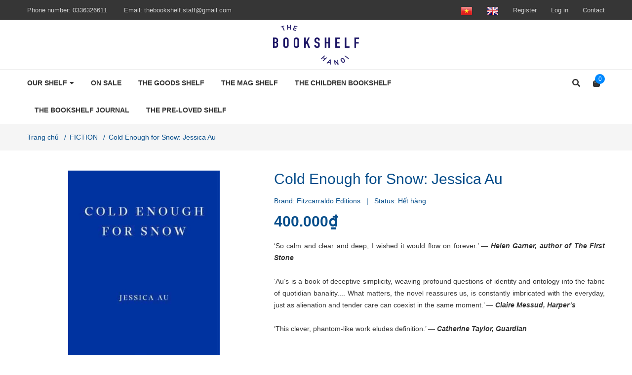

--- FILE ---
content_type: text/css;charset=utf-8
request_url: https://bizweb.dktcdn.net/100/431/180/themes/969329/assets/main.scss.css?1736248125915
body_size: 16278
content:
@font-face{font-family:'Roboto';font-style:normal;font-weight:400;src:local("Roboto"),local("Roboto-Regular"),url(https://fonts.gstatic.com/s/roboto/v20/KFOmCnqEu92Fr1Mu7WxKKTU1Kvnz.woff2) format("woff2");unicode-range:U+0102-0103, U+0110-0111, U+0128-0129, U+0168-0169, U+01A0-01A1, U+01AF-01B0, U+1EA0-1EF9, U+20AB}@font-face{font-family:'Roboto';font-style:normal;font-weight:700;src:local("Roboto Bold"),local("Roboto-Bold"),url(https://fonts.gstatic.com/s/roboto/v20/KFOlCnqEu92Fr1MmWUlfCxc4AMP6lbBP.woff2) format("woff2");unicode-range:U+0102-0103, U+0110-0111, U+0128-0129, U+0168-0169, U+01A0-01A1, U+01AF-01B0, U+1EA0-1EF9, U+20AB}.display_,.hidden,.d-none{display:none}.lazyload{background:#ebebeb}.lazyload.loaded{background:transparent}.overlay{background:rgba(0,0,0,0.35);position:absolute;top:0;bottom:0;right:0;left:0}html{overflow-x:hidden}html,body{padding:0px !important;padding:0;margin:0}article,aside,details,figcaption,figure,footer,header,hgroup,main,nav,section,summary{display:block}audio,canvas,progress,video{display:inline-block;vertical-align:baseline}input[type="number"]::-webkit-inner-spin-button,input[type="number"]::-webkit-outer-spin-button{height:auto}input[type="search"]::-webkit-search-cancel-button,input[type="search"]::-webkit-search-decoration{-webkit-appearance:none}input[type="text"],input[type="email"],input[type="password"],input[type="tel"]{border:1px solid #e9e9e9;color:#1c1c1c;margin:0 0 19px;min-height:40px;padding:0 20px}a{color:#074e8b}a:hover{color:#074e8b;text-decoration:none;cursor:pointer}.dropdown-menu{box-shadow:none}.dropdown-menu>li>a{white-space:inherit}.dropdown-menu>.active>a,.dropdown-menu>.active>a:focus,.dropdown-menu>.active>a:hover{background:none}body,input,textarea,button,select{line-height:1.7;font-family:"Roboto",sans-serif;color:#074e8b;-webkit-font-smoothing:antialiased;-webkit-text-size-adjust:100%}body:focus,input:focus,textarea:focus,button:focus,select:focus{outline:none;box-shadow:none}body{font-size:14px;color:#074e8b;overflow-x:hidden}header nav{font-family:"Roboto",sans-serif}h1,h2,h3,h4,h5,h6{font-family:"Roboto",sans-serif;line-height:1.4}h1 a,h2 a,h3 a,h4 a,h5 a,h6 a{text-decoration:none;font-weight:inherit}a:focus{outline:none}p{margin:0 0 15px 0}p img{margin:0}em{font-style:italic}ul{list-style:none outside}ol{list-style:decimal}ul.square{list-style:square outside}ul.disc{list-style:disc outside}ol.alpha{list-style:lower-alpha outside}.inline-list li{display:inline-block;margin-bottom:0}table{width:100%;margin-bottom:1em;border-collapse:collapse;border-spacing:0}.table-wrap{max-width:100%;overflow:auto;-webkit-overflow-scrolling:touch}th{font-weight:500}th,td{text-align:center;padding:15px;border:1px solid #ebebeb;color:#1c1c1c}a,.text-link{color:#074e8b;text-decoration:none;background:transparent}button{overflow:visible}button[disabled],html input[disabled]{cursor:default}img{border:0 none;max-width:100%;height:auto}svg:not(:root){overflow:hidden}.video-wrapper{position:relative;overflow:hidden;max-width:100%;padding-bottom:56.25%;height:0;height:auto}.video-wrapper iframe{position:absolute;top:0;left:0;width:100%;height:100%}.table-wrapper{max-width:100%;overflow:auto}form{margin-bottom:30px}a:focus,.btn:focus,input[type="submit"]:focus,button:focus,.page-link:focus,.button:focus,.btn-button:focus{outline:none;box-shadow:none}input,textarea,button,select{font-size:1em}input:focus,textarea:focus,button:focus,select:focus{outline:none}button,input[type="text"],input[type="search"],input[type="password"],input[type="email"],input[type="file"],input[type="number"],input[type="tel"],input[type="submit"],textarea{-webkit-appearance:none;-moz-appearance:none}input,textarea,select,fieldset{border-radius:0;max-width:100%}input.input-full,textarea.input-full,select.input-full,fieldset.input-full{width:100%}fieldset{border:1px solid #ebebeb;padding:15px}legend{border:0;padding:0}optgroup{font-weight:bold}input{display:inline-block;width:auto}button,input[type="submit"]{cursor:pointer}input[type="text"],input[type="search"],input[type="password"],input[type="email"],input[type="file"],input[type="number"],input[type="tel"],textarea,select{border:1px solid #ebebeb;padding:0 110px 0 20px;width:100%;max-width:100%;display:block}input[type="text"][disabled],input[type="text"].disabled,input[type="search"][disabled],input[type="search"].disabled,input[type="password"][disabled],input[type="password"].disabled,input[type="email"][disabled],input[type="email"].disabled,input[type="file"][disabled],input[type="file"].disabled,input[type="number"][disabled],input[type="number"].disabled,input[type="tel"][disabled],input[type="tel"].disabled,textarea[disabled],textarea.disabled,select[disabled],select.disabled{cursor:default}textarea{min-height:100px;padding-top:6px;padding-bottom:6px}input[type="checkbox"],input[type="radio"]{display:inline;margin:0;padding:0;width:100%;height:40px;position:absolute;background:transparent;outline:none;opacity:0}select{appearance:none;background-position:right center;background-image:url("//bizweb.dktcdn.net/100/431/180/themes/969329/assets/ico-select.png?1736223378188");background-repeat:no-repeat;background-position:right 10px center;background-color:#fff !important;padding-right:28px;text-indent:0.01px;text-overflow:'';cursor:pointer}.ie9 select,.lt-ie9 select{padding-right:10px;background-image:none}option{color:#000;background-color:#fff}select::-ms-expand{display:none}label,legend{display:block;font-weight:400}label.inline,legend.inline{display:inline}input[type="checkbox"]+label,input[type="radio"]+label{font-weight:normal}label[for]{cursor:pointer}.label-hint{color:#999}form.form-horizontal,.form-horizontal{margin-bottom:0}form.form-horizontal input[type="text"],form.form-horizontal input[type="search"],form.form-horizontal input[type="password"],form.form-horizontal input[type="email"],form.form-horizontal input[type="file"],form.form-horizontal input[type="number"],form.form-horizontal input[type="tel"],form.form-horizontal textarea,form.form-horizontal select,form.form-horizontal label,.form-horizontal input[type="text"],.form-horizontal input[type="search"],.form-horizontal input[type="password"],.form-horizontal input[type="email"],.form-horizontal input[type="file"],.form-horizontal input[type="number"],.form-horizontal input[type="tel"],.form-horizontal textarea,.form-horizontal select,.form-horizontal label{display:inline-block;margin-bottom:0;width:auto}input[type="text"].error,input[type="search"].error,input[type="password"].error,input[type="email"].error,input[type="file"].error,input[type="number"].error,input[type="tel"].error,textarea.error{border-color:red;color:red}label.error{color:red}.hidden{display:none !important}label{display:inline-block !important}.input-group{position:relative;display:table;border-collapse:separate}.input-group .input-group-field:first-child,.input-group .input-group-btn:first-child,.input-group .input-group-btn:first-child>.btn,.input-group .input-group-btn:first-child>input[type="submit"],.input-group input[type="hidden"]:first-child+.input-group-field,.input-group input[type="hidden"]:first-child+.input-group-btn>.btn,.input-group input[type="hidden"]:first-child+.input-group-btn>input[type="submit"]{border-radius:0}.input-group .input-group-field:last-child,.input-group .input-group-btn:last-child>.btn,.input-group .input-group-btn:last-child>input[type="submit"]{border-radius:0}.input-group input::-moz-focus-inner{border:0;padding:0;margin-top:-1px;margin-bottom:-1px}.input-group-field,.input-group-btn{display:table-cell;vertical-align:middle;margin:0}.input-group .btn,.input-group input[type="submit"],.input-group .input-group-field{height:40px}.input-group .input-group-field{width:100%;margin-bottom:0}.input-group-btn{position:relative;white-space:nowrap;width:1%;padding:0}.row.row-12Gutter{margin-left:-6px;margin-right:-6px}.row.row-12Gutter>div[class^="col"]{padding-right:6px;padding-left:6px}.form-group{margin:0;padding:0 0 8px;border:0}.form-group .form-control{display:block;width:100%;min-height:40px;padding:10px 15px;font-size:14px;font-family:"Roboto",sans-serif;line-height:1.5;color:#074e8b;background-color:#fff;background-image:none;margin-bottom:15px;border:1px solid #EAEBF3;box-shadow:none;border-radius:0}.form-group .form-control::-webkit-input-placeholder{color:#333}.form-group .form-control::-moz-placeholder{color:#333}.form-group .form-control:-ms-input-placeholder{color:#333}.form-group input,.form-group select{height:40px}.flexbox,.awe-popup{display:-ms-flexbox;display:-webkit-flex;display:flex;-ms-flex-align:center;-webkit-align-items:center;-webkit-box-align:center;align-items:center}.list-inline{*zoom:1}.list-inline:after{content:"";display:table;clear:both}.list-inline li{float:left;margin:0}.text-bold{font-weight:bold !important}.a-center{text-align:center !important}.a-left{text-align:left !important}.a-right{text-align:right !important}.f-left{float:left !important}.f-right{float:right !important}.f-none{float:none !important}.inline{display:inline !important}.block{display:block !important}.inline-block{display:inline-block !important}.flexbox{display:-webkit-flex;display:-ms-flexbox;display:flex;overflow:hidden}.flexbox>div{flex:1}.background-none{background:none !important}.no-margin{margin:0 !important}.no-padding{padding:0 !important}.no-border{border:none !important}.ov-h{overflow:hidden !important}.relative{position:relative !important}.absolute{position:absolute !important}.margin-0{margin:0px !important}.margin-vertical-0{margin-top:0px !important;margin-bottom:0px !important}.margin-horizontal-0{margin-left:0px !important;margin-right:0px !important}.margin-top-0{margin-top:0px !important}.margin-bottom-0{margin-bottom:0px !important}.margin-left-0{margin-left:0px !important}.margin-right-0{margin-right:0px !important}.padding-0{padding:0px !important}.padding-vertical-0{padding-top:0px !important;padding-bottom:0px !important}.padding-horizontal-0{padding-left:0px !important;padding-right:0px !important}.padding-top-0{padding-top:0px !important}.padding-bottom-0{padding-bottom:0px !important}.padding-left-0{padding-left:0px !important}.padding-right-0{padding-right:0px !important}.margin-5{margin:5px !important}.margin-vertical-5{margin-top:5px !important;margin-bottom:5px !important}.margin-horizontal-5{margin-left:5px !important;margin-right:5px !important}.margin-top-5{margin-top:5px !important}.margin-bottom-5{margin-bottom:5px !important}.margin-left-5{margin-left:5px !important}.margin-right-5{margin-right:5px !important}.padding-5{padding:5px !important}.padding-vertical-5{padding-top:5px !important;padding-bottom:5px !important}.padding-horizontal-5{padding-left:5px !important;padding-right:5px !important}.padding-top-5{padding-top:5px !important}.padding-bottom-5{padding-bottom:5px !important}.padding-left-5{padding-left:5px !important}.padding-right-5{padding-right:5px !important}.margin-10{margin:10px !important}.margin-vertical-10{margin-top:10px !important;margin-bottom:10px !important}.margin-horizontal-10{margin-left:10px !important;margin-right:10px !important}.margin-top-10{margin-top:10px !important}.margin-bottom-10{margin-bottom:10px !important}.margin-left-10{margin-left:10px !important}.margin-right-10{margin-right:10px !important}.padding-10{padding:10px !important}.padding-vertical-10{padding-top:10px !important;padding-bottom:10px !important}.padding-horizontal-10{padding-left:10px !important;padding-right:10px !important}.padding-top-10{padding-top:10px !important}.padding-bottom-10{padding-bottom:10px !important}.padding-left-10{padding-left:10px !important}.padding-right-10{padding-right:10px !important}.margin-15{margin:15px !important}.margin-vertical-15{margin-top:15px !important;margin-bottom:15px !important}.margin-horizontal-15{margin-left:15px !important;margin-right:15px !important}.margin-top-15{margin-top:15px !important}.margin-bottom-15{margin-bottom:15px !important}.margin-left-15{margin-left:15px !important}.margin-right-15{margin-right:15px !important}.padding-15{padding:15px !important}.padding-vertical-15{padding-top:15px !important;padding-bottom:15px !important}.padding-horizontal-15{padding-left:15px !important;padding-right:15px !important}.padding-top-15{padding-top:15px !important}.padding-bottom-15{padding-bottom:15px !important}.padding-left-15{padding-left:15px !important}.padding-right-15{padding-right:15px !important}.margin-20{margin:20px !important}.margin-vertical-20{margin-top:20px !important;margin-bottom:20px !important}.margin-horizontal-20{margin-left:20px !important;margin-right:20px !important}.margin-top-20{margin-top:20px !important}.margin-bottom-20{margin-bottom:20px !important}.margin-left-20{margin-left:20px !important}.margin-right-20{margin-right:20px !important}.padding-20{padding:20px !important}.padding-vertical-20{padding-top:20px !important;padding-bottom:20px !important}.padding-horizontal-20{padding-left:20px !important;padding-right:20px !important}.padding-top-20{padding-top:20px !important}.padding-bottom-20{padding-bottom:20px !important}.padding-left-20{padding-left:20px !important}.padding-right-20{padding-right:20px !important}.margin-25{margin:25px !important}.margin-vertical-25{margin-top:25px !important;margin-bottom:25px !important}.margin-horizontal-25{margin-left:25px !important;margin-right:25px !important}.margin-top-25{margin-top:25px !important}.margin-bottom-25{margin-bottom:25px !important}.margin-left-25{margin-left:25px !important}.margin-right-25{margin-right:25px !important}.padding-25{padding:25px !important}.padding-vertical-25{padding-top:25px !important;padding-bottom:25px !important}.padding-horizontal-25{padding-left:25px !important;padding-right:25px !important}.padding-top-25{padding-top:25px !important}.padding-bottom-25{padding-bottom:25px !important}.padding-left-25{padding-left:25px !important}.padding-right-25{padding-right:25px !important}.margin-30{margin:30px !important}.margin-vertical-30{margin-top:30px !important;margin-bottom:30px !important}.margin-horizontal-30{margin-left:30px !important;margin-right:30px !important}.margin-top-30{margin-top:30px !important}.margin-bottom-30{margin-bottom:30px !important}.margin-left-30{margin-left:30px !important}.margin-right-30{margin-right:30px !important}.padding-30{padding:30px !important}.padding-vertical-30{padding-top:30px !important;padding-bottom:30px !important}.padding-horizontal-30{padding-left:30px !important;padding-right:30px !important}.padding-top-30{padding-top:30px !important}.padding-bottom-30{padding-bottom:30px !important}.padding-left-30{padding-left:30px !important}.padding-right-30{padding-right:30px !important}.margin-35{margin:35px !important}.margin-vertical-35{margin-top:35px !important;margin-bottom:35px !important}.margin-horizontal-35{margin-left:35px !important;margin-right:35px !important}.margin-top-35{margin-top:35px !important}.margin-bottom-35{margin-bottom:35px !important}.margin-left-35{margin-left:35px !important}.margin-right-35{margin-right:35px !important}.padding-35{padding:35px !important}.padding-vertical-35{padding-top:35px !important;padding-bottom:35px !important}.padding-horizontal-35{padding-left:35px !important;padding-right:35px !important}.padding-top-35{padding-top:35px !important}.padding-bottom-35{padding-bottom:35px !important}.padding-left-35{padding-left:35px !important}.padding-right-35{padding-right:35px !important}.margin-40{margin:40px !important}.margin-vertical-40{margin-top:40px !important;margin-bottom:40px !important}.margin-horizontal-40{margin-left:40px !important;margin-right:40px !important}.margin-top-40{margin-top:40px !important}.margin-bottom-40{margin-bottom:40px !important}.margin-left-40{margin-left:40px !important}.margin-right-40{margin-right:40px !important}.padding-40{padding:40px !important}.padding-vertical-40{padding-top:40px !important;padding-bottom:40px !important}.padding-horizontal-40{padding-left:40px !important;padding-right:40px !important}.padding-top-40{padding-top:40px !important}.padding-bottom-40{padding-bottom:40px !important}.padding-left-40{padding-left:40px !important}.padding-right-40{padding-right:40px !important}.margin-45{margin:45px !important}.margin-vertical-45{margin-top:45px !important;margin-bottom:45px !important}.margin-horizontal-45{margin-left:45px !important;margin-right:45px !important}.margin-top-45{margin-top:45px !important}.margin-bottom-45{margin-bottom:45px !important}.margin-left-45{margin-left:45px !important}.margin-right-45{margin-right:45px !important}.padding-45{padding:45px !important}.padding-vertical-45{padding-top:45px !important;padding-bottom:45px !important}.padding-horizontal-45{padding-left:45px !important;padding-right:45px !important}.padding-top-45{padding-top:45px !important}.padding-bottom-45{padding-bottom:45px !important}.padding-left-45{padding-left:45px !important}.padding-right-45{padding-right:45px !important}.margin-50{margin:50px !important}.margin-vertical-50{margin-top:50px !important;margin-bottom:50px !important}.margin-horizontal-50{margin-left:50px !important;margin-right:50px !important}.margin-top-50{margin-top:50px !important}.margin-bottom-50{margin-bottom:50px !important}.margin-left-50{margin-left:50px !important}.margin-right-50{margin-right:50px !important}.padding-50{padding:50px !important}.padding-vertical-50{padding-top:50px !important;padding-bottom:50px !important}.padding-horizontal-50{padding-left:50px !important;padding-right:50px !important}.padding-top-50{padding-top:50px !important}.padding-bottom-50{padding-bottom:50px !important}.padding-left-50{padding-left:50px !important}.padding-right-50{padding-right:50px !important}.margin-55{margin:55px !important}.margin-vertical-55{margin-top:55px !important;margin-bottom:55px !important}.margin-horizontal-55{margin-left:55px !important;margin-right:55px !important}.margin-top-55{margin-top:55px !important}.margin-bottom-55{margin-bottom:55px !important}.margin-left-55{margin-left:55px !important}.margin-right-55{margin-right:55px !important}.padding-55{padding:55px !important}.padding-vertical-55{padding-top:55px !important;padding-bottom:55px !important}.padding-horizontal-55{padding-left:55px !important;padding-right:55px !important}.padding-top-55{padding-top:55px !important}.padding-bottom-55{padding-bottom:55px !important}.padding-left-55{padding-left:55px !important}.padding-right-55{padding-right:55px !important}.margin-60{margin:60px !important}.margin-vertical-60{margin-top:60px !important;margin-bottom:60px !important}.margin-horizontal-60{margin-left:60px !important;margin-right:60px !important}.margin-top-60{margin-top:60px !important}.margin-bottom-60{margin-bottom:60px !important}.margin-left-60{margin-left:60px !important}.margin-right-60{margin-right:60px !important}.padding-60{padding:60px !important}.padding-vertical-60{padding-top:60px !important;padding-bottom:60px !important}.padding-horizontal-60{padding-left:60px !important;padding-right:60px !important}.padding-top-60{padding-top:60px !important}.padding-bottom-60{padding-bottom:60px !important}.padding-left-60{padding-left:60px !important}.padding-right-60{padding-right:60px !important}.margin-65{margin:65px !important}.margin-vertical-65{margin-top:65px !important;margin-bottom:65px !important}.margin-horizontal-65{margin-left:65px !important;margin-right:65px !important}.margin-top-65{margin-top:65px !important}.margin-bottom-65{margin-bottom:65px !important}.margin-left-65{margin-left:65px !important}.margin-right-65{margin-right:65px !important}.padding-65{padding:65px !important}.padding-vertical-65{padding-top:65px !important;padding-bottom:65px !important}.padding-horizontal-65{padding-left:65px !important;padding-right:65px !important}.padding-top-65{padding-top:65px !important}.padding-bottom-65{padding-bottom:65px !important}.padding-left-65{padding-left:65px !important}.padding-right-65{padding-right:65px !important}.margin-70{margin:70px !important}.margin-vertical-70{margin-top:70px !important;margin-bottom:70px !important}.margin-horizontal-70{margin-left:70px !important;margin-right:70px !important}.margin-top-70{margin-top:70px !important}.margin-bottom-70{margin-bottom:70px !important}.margin-left-70{margin-left:70px !important}.margin-right-70{margin-right:70px !important}.padding-70{padding:70px !important}.padding-vertical-70{padding-top:70px !important;padding-bottom:70px !important}.padding-horizontal-70{padding-left:70px !important;padding-right:70px !important}.padding-top-70{padding-top:70px !important}.padding-bottom-70{padding-bottom:70px !important}.padding-left-70{padding-left:70px !important}.padding-right-70{padding-right:70px !important}.margin-75{margin:75px !important}.margin-vertical-75{margin-top:75px !important;margin-bottom:75px !important}.margin-horizontal-75{margin-left:75px !important;margin-right:75px !important}.margin-top-75{margin-top:75px !important}.margin-bottom-75{margin-bottom:75px !important}.margin-left-75{margin-left:75px !important}.margin-right-75{margin-right:75px !important}.padding-75{padding:75px !important}.padding-vertical-75{padding-top:75px !important;padding-bottom:75px !important}.padding-horizontal-75{padding-left:75px !important;padding-right:75px !important}.padding-top-75{padding-top:75px !important}.padding-bottom-75{padding-bottom:75px !important}.padding-left-75{padding-left:75px !important}.padding-right-75{padding-right:75px !important}.margin-80{margin:80px !important}.margin-vertical-80{margin-top:80px !important;margin-bottom:80px !important}.margin-horizontal-80{margin-left:80px !important;margin-right:80px !important}.margin-top-80{margin-top:80px !important}.margin-bottom-80{margin-bottom:80px !important}.margin-left-80{margin-left:80px !important}.margin-right-80{margin-right:80px !important}.padding-80{padding:80px !important}.padding-vertical-80{padding-top:80px !important;padding-bottom:80px !important}.padding-horizontal-80{padding-left:80px !important;padding-right:80px !important}.padding-top-80{padding-top:80px !important}.padding-bottom-80{padding-bottom:80px !important}.padding-left-80{padding-left:80px !important}.padding-right-80{padding-right:80px !important}.margin-85{margin:85px !important}.margin-vertical-85{margin-top:85px !important;margin-bottom:85px !important}.margin-horizontal-85{margin-left:85px !important;margin-right:85px !important}.margin-top-85{margin-top:85px !important}.margin-bottom-85{margin-bottom:85px !important}.margin-left-85{margin-left:85px !important}.margin-right-85{margin-right:85px !important}.padding-85{padding:85px !important}.padding-vertical-85{padding-top:85px !important;padding-bottom:85px !important}.padding-horizontal-85{padding-left:85px !important;padding-right:85px !important}.padding-top-85{padding-top:85px !important}.padding-bottom-85{padding-bottom:85px !important}.padding-left-85{padding-left:85px !important}.padding-right-85{padding-right:85px !important}.margin-90{margin:90px !important}.margin-vertical-90{margin-top:90px !important;margin-bottom:90px !important}.margin-horizontal-90{margin-left:90px !important;margin-right:90px !important}.margin-top-90{margin-top:90px !important}.margin-bottom-90{margin-bottom:90px !important}.margin-left-90{margin-left:90px !important}.margin-right-90{margin-right:90px !important}.padding-90{padding:90px !important}.padding-vertical-90{padding-top:90px !important;padding-bottom:90px !important}.padding-horizontal-90{padding-left:90px !important;padding-right:90px !important}.padding-top-90{padding-top:90px !important}.padding-bottom-90{padding-bottom:90px !important}.padding-left-90{padding-left:90px !important}.padding-right-90{padding-right:90px !important}.margin-95{margin:95px !important}.margin-vertical-95{margin-top:95px !important;margin-bottom:95px !important}.margin-horizontal-95{margin-left:95px !important;margin-right:95px !important}.margin-top-95{margin-top:95px !important}.margin-bottom-95{margin-bottom:95px !important}.margin-left-95{margin-left:95px !important}.margin-right-95{margin-right:95px !important}.padding-95{padding:95px !important}.padding-vertical-95{padding-top:95px !important;padding-bottom:95px !important}.padding-horizontal-95{padding-left:95px !important;padding-right:95px !important}.padding-top-95{padding-top:95px !important}.padding-bottom-95{padding-bottom:95px !important}.padding-left-95{padding-left:95px !important}.padding-right-95{padding-right:95px !important}.margin-100{margin:100px !important}.margin-vertical-100{margin-top:100px !important;margin-bottom:100px !important}.margin-horizontal-100{margin-left:100px !important;margin-right:100px !important}.margin-top-100{margin-top:100px !important}.margin-bottom-100{margin-bottom:100px !important}.margin-left-100{margin-left:100px !important}.margin-right-100{margin-right:100px !important}.padding-100{padding:100px !important}.padding-vertical-100{padding-top:100px !important;padding-bottom:100px !important}.padding-horizontal-100{padding-left:100px !important;padding-right:100px !important}.padding-top-100{padding-top:100px !important}.padding-bottom-100{padding-bottom:100px !important}.padding-left-100{padding-left:100px !important}.padding-right-100{padding-right:100px !important}.btn-continus{height:40px !important;line-height:40px !important;text-transform:uppercase;font-size:14px;padding:0 25px !important;background:#ec2c1e !important;border:1px solid #ec2c1e !important}.btn-continus:hover{border:1px solid #074e8b;background:#fff !important;color:#074e8b !important}.btn,input[type="submit"]{display:inline-block;height:40px;line-height:39px;padding:0 20px;text-align:center;white-space:nowrap;outline:none !important;cursor:pointer;border:none;font-weight:400;border-radius:0;letter-spacing:0}.btn[disabled],input[disabled][type="submit"],.btn.disabled,input.disabled[type="submit"]{cursor:default;background-color:#ebebeb}.btn.btn-primary,input.btn-primary[type="submit"]{padding:0 25px;color:#fff;border-radius:0px;font-size:14px;font-family:"Roboto",sans-serif;border:1px solid transparent}.btn.btn-primary:hover,input.btn-primary[type="submit"]:hover{background:#074e8b;color:#fff;border:1px solid #074e8b}.btn.btn-circle,input.btn-circle[type="submit"]{border-radius:50%;padding:0}.btn.btn-large,input.btn-large[type="submit"]{height:50px;line-height:50px;padding:0 74px}.btn.btn-small,input.btn-small[type="submit"]{height:34px;line-height:34px;padding:0 32px;font-size:em(12px)}.btn.btn-dark-address,input.btn-dark-address[type="submit"]{background:#2a2a2a;border:1px solid transparent !important;color:#fff;padding:0 25px;color:#fff;border-radius:0px;font-size:14px}.btn.btn-dark-address:hover,input.btn-dark-address[type="submit"]:hover{background:#074e8b}.btn.btn-white,input.btn-white[type="submit"]{background:#fff;color:#074e8b;border:1px solid #ebebeb;font-weight:400}.btn.btn-white:hover,input.btn-white[type="submit"]:hover{background:#085ca3;color:#fff}.btn.btn-gray,input.btn-gray[type="submit"]{background:#9e9e9e;color:#fff}.btn.btn-gray:hover,input.btn-gray[type="submit"]:hover{background:#074e8b}.btn.btn-gray a,input.btn-gray[type="submit"] a{color:#fff}.btn.btn-full,input.btn-full[type="submit"]{display:block;width:100%}.btn-link{line-height:40px;color:#074e8b}.btn-link:hover{text-decoration:underline}.owl-carousel .owl-nav .owl-prev,.owl-carousel .owl-nav .owl-next{top:50%;border:none;position:absolute;text-decoration:none;width:36px;height:36px;margin-top:-15px;padding:0;background:transparent;outline:none;text-indent:1010%;border-radius:0;white-space:nowrap;margin-right:0;margin-left:0}.owl-carousel .owl-nav .owl-prev:hover,.owl-carousel .owl-nav .owl-next:hover{background:transparent !important;border:none}.owl-carousel .owl-nav .owl-prev:hover:before,.owl-carousel .owl-nav .owl-next:hover:before{color:#fff;background:#074e8b;border:2px solid #074e8b}@media (max-width: 767px){.owl-carousel .owl-nav .owl-prev:hover:before,.owl-carousel .owl-nav .owl-next:hover:before{color:#074e8b}}.owl-carousel .owl-nav .owl-prev:before,.owl-carousel .owl-nav .owl-next:before{text-indent:0;position:absolute;left:0;width:36px;text-align:center;height:36px;line-height:31px;font-size:24px;color:#cdcfdd;background:transparent;border:2px solid #cdcfdd;border-radius:50%}.owl-carousel .owl-nav .owl-prev{left:0;border:none;top:50%;background:none}@media (max-width: 767px){.owl-carousel .owl-nav .owl-prev{right:18px !important}}.owl-carousel .owl-nav .owl-prev:before{content:"\f104";padding-right:2px}.owl-carousel .owl-nav .owl-next{right:0px !important;top:50%;border:none;width:36px;height:36px}.owl-carousel .owl-nav .owl-next:before{content:"\f105";padding-left:2px}.owl-carousel .owl-nav .disabled{opacity:.7;cursor:default}@media (max-width: 767px){.owl-carousel .owl-nav .owl-prev:before,.owl-carousel .owl-nav .owl-prev{background:transparent}.owl-carousel .owl-nav .owl-next{background:transparent}}.owl-carousel .owl-dots{display:block;margin-top:10px;text-align:center;position:absolute;bottom:0px;width:100%}.owl-carousel .owl-dots .owl-dot{display:inline-block;width:8px;height:8px;background:#cdcfdd;border-radius:50%;margin:0 4px}.owl-carousel .owl-dots .owl-dot.active{background:#074e8b;width:24px;height:8px;border-radius:6px}.owl-carousel-inset .owl-nav .owl-prev{left:0}.owl-carousel-inset .owl-nav .owl-next{right:0}.owl-carousel-inset .owl-dots{position:absolute;left:0;width:100%;bottom:25px}.owl-carousel-inset .owl-prev,.owl-carousel-inset .owl-next{opacity:0;visibility:hidden;-webkit-transition:all .5s ease;-o-transition:all .5s ease;transition:all .5s ease}.owl-carousel-inset:hover .owl-prev,.owl-carousel-inset:hover .owl-next{opacity:1;visibility:visible}.owl-carousel-inset:hover .owl-prev.disabled,.owl-carousel-inset:hover .owl-next.disabled{opacity:.5}.owl-carousel-inset:hover .owl-nav .owl-prev{left:25px}.owl-carousel-inset:hover .owl-nav .owl-next{right:25px}.owl-carousel .owl-item img{width:auto;margin:0 auto}.owl-carousel .owl-item.focus{border:2px solid #333}.owl-carousel .owl-dots .owl-dot span{display:none}.slick-product .slick-arrow{top:50%;font-size:0;line-height:0;position:absolute;display:block;width:30px;height:30px;padding:0;-webkit-transform:translate(0, -50%);-ms-transform:translate(0, -50%);transform:translate(0, -50%);cursor:pointer;color:transparent;border:none;outline:none;background:#ebebeb;line-height:30px;text-align:center;z-index:2}@media (min-width: 992px){.slick-product .slick-arrow{display:none !important}}.slick-product .slick-arrow.slick-prev:before,.slick-product .slick-arrow.slick-next:before{font-family:"Font Awesome\ 5 Free";background:transparent;font-weight:900;height:30px;border:1px solid #ebebeb;width:30px;font-size:16px;color:#333;display:block;-webkit-transition:all ease 0.3s;-moz-transition:all ease 0.3s;-ms-transition:all ease 0.3s;-o-transition:all ease 0.3s;transition:all ease 0.3s}@media (min-width: 992px){.slick-product .slick-arrow.slick-prev:before,.slick-product .slick-arrow.slick-next:before{display:none}}.slick-product .slick-arrow.slick-prev:hover:before,.slick-product .slick-arrow.slick-next:hover:before{background:#074e8b;color:#fff;border-color:#074e8b}.slick-product .slick-arrow.slick-prev{left:0}.slick-product .slick-arrow.slick-prev:before{content:"\f104"}.slick-product .slick-arrow.slick-next{right:0}.slick-product .slick-arrow.slick-next:before{content:"\f105"}.tab-wrap .tabs-title{*zoom:1;display:inline-block;position:relative;z-index:9;margin:0 0 26px}.tab-wrap .tabs-title:after{content:"";display:table;clear:both}.tab-wrap .tabs-title li{font-size:2.2rem;font-weight:700;text-transform:uppercase;position:relative;line-height:40px;float:left}.tab-wrap .tabs-title li:before{content:"|";color:#c9c9c9;padding:0 16px;color:#1c1c1c}.tab-wrap .tabs-title li:first-child:before{display:none}.tab-wrap .tabs-title li.current{color:#212121}.tab-wrap .tab-content{position:relative}ul.tabs li{background:none;display:inline-block;cursor:pointer}ul.tabs li.current{color:#000}.tab-content{opacity:0;visibility:hidden;height:0;overflow:hidden}.tab-content.current{opacity:1;visibility:visible;height:auto}.serachpc_searchpage form{width:100%;height:32px;line-height:33px;margin:6px 0 0 0;padding:0;position:relative}.serachpc_searchpage form input{width:100%;height:36px !important;min-height:unset;line-height:36px;border:solid 1px #ebebeb;background:transparent;border-radius:0px !important;padding:0 40px 0 15px;background:#fff;color:#959595;font-size:12px}.serachpc_searchpage form input::-webkit-input-placeholder{color:#959595}.serachpc_searchpage form input::-moz-placeholder{color:#959595}.serachpc_searchpage form input:-ms-input-placeholder{color:#959595}.serachpc_searchpage form button{width:50px;height:36px !important;line-height:36px;box-shadow:none;padding:0 10px;border:none;background:#074e8b;border-radius:0;position:absolute;top:0;right:0}.serachpc_searchpage form button .fa{font-size:16px;color:#fff}.serachpc_searchpage form button:hover{background:#074e8b}.search-main h1,.search-main h2{font-family:Arial,"Helvetica Neue",Helvetica,sans-serif;font-size:14px;font-weight:400}.bg-danger{background-color:#f2dede !important}.bg-success{background-color:#dff0d8 !important}@media (min-width: 1200px){#menu-overlay{background:rgba(0,0,0,0.5);position:fixed;top:0;height:100%;width:100%;z-index:999;display:none}#menu-overlay.reveal{display:block}}.cartgroup{position:relative;padding-right:0;z-index:99}.cartgroup .header-right{float:left;margin-right:0px}.topbar{background:#363636;height:40px;line-height:40px}.topbar span,.topbar a{color:#cccccc;text-decoration:none;font-size:13px;font-weight:400;font-family:"Roboto",sans-serif}@media (max-width: 767px){.topbar span,.topbar a{font-size:12px}}.topbar a:hover{color:#fff}.topbar .mobile{margin-right:0 !important}@media (max-width: 767px){.topbar .mobile{display:none !important}}.topbar .contact_header span{margin-right:30px}@media (max-width: 767px){.topbar .contact_header span{margin-right:0}}.topbar .account_header{text-align:right;padding:0;margin:0}.topbar .account_header li{display:inline-block;margin-right:25px}@media (max-width: 767px){.topbar .account_header li{margin-right:5px}}.topbar .account_header li:last-child{margin-right:0}.header-right{position:relative;float:right}@media (max-width: 991px){.header-right{position:absolute;top:-75px}}@media (max-width: 767px){.header-right{right:5px}}.header-right .header_search{position:relative;display:inline-block;float:right;text-align:right;height:55px;width:40px;line-height:55px;margin-right:10px;cursor:pointer}@media (max-width: 767px){.header-right .header_search{margin-right:0}}.header-right .header_search .search-bar.active{display:block}.header-right .header_search .icon-search-mobile{text-align:right;display:inline-block;position:relative;color:#333;font-size:16px}.header-right .header_search form{width:280px;height:40px;float:none;position:absolute;margin-bottom:0;top:55px;right:0px;display:none}@media (max-width: 767px){.header-right .header_search form{right:-20px}}.header-right .header_search form input{width:100%;height:40px;padding:0 10px;line-height:40px;background:transparent;color:#363636;outline:none;padding:0 50px 0 20px;float:right;border:1px solid #ebebeb;overflow:hidden;background:#fff}.header-right .header_search form .input-group-btn{position:absolute;white-space:nowrap;width:40px;height:39px;line-height:39px;right:0;top:1px;background:transparent;border-radius:50%;overflow:hidden;color:#333}.header-right .header_search form .input-group-btn button{padding:0 10px;position:absolute;top:0px;right:3px;font-size:14px;height:40px;line-height:40px;color:#333;background-color:transparent;border:none}.header-right .top-cart-contain{float:right;height:55px;line-height:55px;width:40px;padding-right:10px}.header-right .top-cart-contain .img_hover_cart{color:#363636;position:relative;font-family:"Roboto",sans-serif;font-size:16px}.header-right .top-cart-contain .img_hover_cart i{margin-left:13px;font-size:16px}.header-right .top-cart-contain .img_hover_cart .count_item_pr{width:20px;height:20px;text-align:center;line-height:20px;position:absolute;top:-10px;right:-10px;background:#0089ff;color:#fff;font-size:12px;border-radius:50%}.logo{display:block;text-align:center}.logo .logo-wrapper{height:100px;line-height:100px;display:block}@media (max-width: 767px){.logo .logo-wrapper{width:170px}}.logo .logo-wrapper img{max-width:100%;max-height:100%}.mini-cart{z-index:10;text-align:center;display:inline-block;float:right;padding-bottom:0;margin-right:0}.mini-cart .heading-cart{float:left}.mini-cart .heading-cart .content_cart_header{line-height:21px;padding-left:20px;margin-top:-11px;float:right}@media (max-width: 1199px) and (min-width: 992px){.mini-cart .heading-cart .content_cart_header{padding-left:15px;margin-top:-8px}}@media (min-width: 768px) and (max-width: 991px){.mini-cart .heading-cart .content_cart_header{margin-top:25px}}@media (max-width: 321px){.mini-cart .heading-cart .content_cart_header{padding-left:5px}}.mini-cart .heading-cart .bg_cart{color:#8d90a6}.mini-cart .heading-cart .bg_cart .count_item_pr{font-size:14px;color:#074e8b;font-weight:400}.mini-cart .heading-cart .bg_cart strong{color:#074e8b}.mini-cart .heading-cart .bg_cart i{font-size:24px;color:#074e8b;display:block;float:left;line-height:30px;width:100%}@media (max-width: 991px){.mini-cart .heading-cart .bg_cart i{margin-right:30px}}.mini-cart .heading-cart .bg_cart .text-giohang{font-size:14px;color:#074e8b;font-weight:bold;display:block}.mini-cart:hover .text{color:#074e8b !important}.mini-cart:hover .text .count_item{color:#074e8b !important}.mini-cart:hover .bolds{color:#074e8b !important}.mini-cart:hover .top-cart-content{display:block}.mini-cart .dropdown-toggle{font-size:12px;padding:0;text-transform:none}.top-cart-contain .price{color:#074e8b;text-transform:uppercase}.top-cart-contain .product-details .price{color:#074e8b;width:auto;float:none;font-weight:400;padding-left:0;font-size:12px}.top-cart-content{right:0px;top:55px;display:none;position:absolute;background:#fff;padding:0;line-height:normal;text-align:left;box-shadow:0px 3px 25px 0px rgba(31,38,67,0.1);-o-box-shadow:0px 3px 25px 0px rgba(31,38,67,0.1);-moz-box-shadow:0px 3px 25px 0px rgba(31,38,67,0.1);-webkit-box-shadow:0px 3px 25px 0px rgba(31,38,67,0.1);z-index:10000}.top-cart-content.visited{display:block}.top-cart-content .empty{text-align:left;color:#333}.top-cart-content .product-details-bottom{margin-bottom:15px}.top-cart-content .product-name{margin:0;word-break:break-word;width:160px;padding-right:12px;text-overflow:ellipsis;overflow:hidden}.top-cart-content .product-name a{font-size:14px;font-family:"Roboto",sans-serif;line-height:18px !important;font-weight:400;color:#074e8b}.top-cart-content .product-name:hover>a{text-decoration:none;color:#074e8b}.top-cart-content .variant-title{color:#074e8b;font-size:12px;margin:0}.top-cart-content .product-details-bottom span{font-family:"Roboto",sans-serif;font-size:14px;font-weight:700;color:#074e8b;margin:5px 0;display:inline-block}.top-cart-content .product-details-bottom .quanlity{color:#074e8b;font-weight:400;font-size:16px;display:none}.top-cart-content li{list-style:none}.top-cart-content li.item{overflow:hidden;padding:0px;position:relative}.top-cart-content li.item:first-child{border-top:none}.top-cart-content li.item:last-child{margin:0;border-bottom:0}.top-cart-content li.item .border_list{overflow:hidden;padding:10px 20px 10px 0px;border-bottom:solid 1px #ebebeb;width:100%;float:left}.top-cart-content li.item .image_drop{float:left;display:block;width:65px;position:relative;padding:5px;margin-right:15px}.top-cart-content li.item .image_drop .product-image{float:left;display:block;position:relative}.top-cart-content li.item .image_drop .remove-item-cart{font-family:"Roboto",sans-serif;font-weight:400;font-size:14px;display:block;text-align:center;margin-top:10px;cursor:pointer;width:100%;float:left;position:absolute;right:0;top:0}.top-cart-content li.item .image_drop .remove-item-cart:hover{color:#074e8b}.top-cart-content li.item .image_drop .remove-item-cart:before{font-family:'Font Awesome\ 5 Free';font-weight:900}.top-cart-content li.item .detail-item{display:block;float:left;width:calc(100% - 85px);-o-width:calc(100% - 85px);-moz-width:calc(100% - 85px);-webkit-width:calc(100% - 85px);position:relative}.top-cart-content li.item .detail-item a:hover{text-decoration:none}.top-cart-content li.item .detail-item .fa{position:absolute;right:-15px;top:0;font-size:13px;color:#333;text-align:center;padding:0px;width:20px;height:20px;line-height:20px;cursor:pointer}.top-cart-content li.item .detail-item .fa:hover{color:#074e8b}.top-cart-content li.item .detail-item .fa:before{margin-left:4px}.top-cart-content li.item .detail-item input{display:inline-block;width:40px;padding:0;margin:0;text-align:center;border-right:0;border-left:0}.top-cart-content li.item .detail-item button.items-count{display:inline-block}.top-cart-content .block-subtitle{color:#333;overflow:hidden;padding:15px;text-align:left;font-size:em(13px);background:#f5f5f5;text-transform:none;font-weight:400;border-bottom:1px #ebebeb solid}.top-subtotal{color:#074e8b;font-size:14px;font-weight:400;border-top:0;text-align:center;text-transform:none;padding:0}.top-subtotal .price{font-weight:700 !important;font-size:16px !important;font-family:"Roboto",sans-serif}.qty_drop_cart{font-size:12px;position:relative;height:25px;padding-left:0px;width:80px;position:relative}.qty_drop_cart .btn_increase,.qty_drop_cart .btn_reduced{width:20px;height:17px;color:#000;line-height:17px;right:0}.qty_drop_cart .btn_increase:hover,.qty_drop_cart .btn_reduced:hover{color:#074e8b}.qty_drop_cart button.btn_increase{border-bottom-right-radius:0;border-top-right-radius:0;width:25px;height:25px;line-height:25px;text-align:center;line-height:1;overflow:hidden;border-style:hidden;border:1px solid #eaebf3;font-size:14px;cursor:pointer;float:left;background:#fff;color:#333}.qty_drop_cart button.btn_reduced{border-bottom-left-radius:0;border-top-left-radius:0;width:25px;height:25px;line-height:25px;line-height:1;text-align:center;overflow:hidden;border-style:hidden;border:1px solid #eaebf3;background:#fff !important;font-size:14px;cursor:pointer;float:left}.qty_drop_cart input{display:inline-block;float:left;width:30px !important;height:25px;min-height:25px;padding:0;text-align:center;border:1px solid #eaebf3;color:#074e8b}.pd{padding:10px 15px 0px;margin-top:10px}.top-subtotal{color:#074e8b;font-size:14px;font-weight:400;padding:0;text-align:left;text-transform:none;font-family:"Roboto",sans-serif;border-top:0}.top-subtotal .price_big{font-size:14px !important}.top-subtotal .price{font-weight:700 !important;line-height:20px;margin-top:0 !important;font-size:14px;float:right;text-align:right;color:#074e8b !important}ul#cart-sidebar{margin:0;padding:5px 0;max-height:582px;min-width:300px;width:300px;border:solid 1px #ebebeb;border-bottom:0}ul#cart-sidebar .list-item-cart{padding:0 15px;max-height:260px;overflow:auto}ul#cart-sidebar .list-item-cart::-webkit-scrollbar-track{-webkit-box-shadow:inset 0 0 6px rgba(0,0,0,0.3);background-color:#fff}ul#cart-sidebar .list-item-cart::-webkit-scrollbar{width:4px;background-color:#fff}ul#cart-sidebar .list-item-cart::-webkit-scrollbar-thumb{border:4px solid #cdcfdd}ul#cart-sidebar .list-item-cart li.list-item{max-height:400px;overflow-y:auto}ul#cart-sidebar .list-item-cart li.action{display:none}ul#cart-sidebar .list-item-cart.hasclass li.action{display:block}ul#cart-sidebar .list-item-cart li.list-item .price2{font-weight:700;color:#074e8b;font-size:14px;display:list-item;margin-bottom:5px}ul#cart-sidebar .list-item-cart li.list-item::-webkit-scrollbar{width:5px}ul#cart-sidebar .list-item-cart li.list-item::-webkit-scrollbar-track{background:rgba(255,255,255,0.9)}ul#cart-sidebar .list-item-cart li.list-item::-webkit-scrollbar-thumb{background:#074e8b;border-radius:15px}ul#cart-sidebar .list-item-cart li.list-item::-webkit-scrollbar-thumb:hover,ul#cart-sidebar .list-item-cart li.list-item::-webkit-scrollbar-thumb:active{background:#074e8b;border-radius:15px}ul#cart-sidebar .no-item p{margin:0;padding:10px 15px 15px 15px}ul#cart-sidebar .right_ct{padding:0px 15px 15px;margin-top:20px}ul#cart-sidebar .right_ct .btn,ul#cart-sidebar .right_ct input[type="submit"]{display:block;height:40px;line-height:40px;margin-bottom:5px;border-radius:3px;font-size:14px;font-weight:700}ul#cart-sidebar .right_ct .btn.btn-primary,ul#cart-sidebar .right_ct input.btn-primary[type="submit"]{font-family:"Roboto",sans-serif;margin-left:5px;background:#074e8b;color:#fff;width:100%}ul#cart-sidebar .right_ct .btn.btn-primary:hover,ul#cart-sidebar .right_ct input.btn-primary[type="submit"]:hover{color:#074e8b;background:#fff;border:1px solid #074e8b}ul#cart-sidebar .right_ct .btn.btn-white,ul#cart-sidebar .right_ct input.btn-white[type="submit"]{font-family:"Roboto",sans-serif;border:none;color:#fff;background:#074e8b;text-align:center;border:solid 1px #ebebeb;text-transform:uppercase}ul#cart-sidebar .right_ct .btn.btn-white:hover,ul#cart-sidebar .right_ct input.btn-white[type="submit"]:hover{color:#fff;background:#074e8b;border-color:#074e8b}.li-fix-1{background:#FFF;border-top:1px solid #ebebeb;display:block}.li-fix-2{display:block;width:295px}@media (min-width: 992px){.menu-bar-mobile{display:none}.menu_mobile{display:none}}.header-menu{border-top:solid 1px #ebebeb}.bg-header-nav{position:relative}.bg-header-nav .header-nav>ul.item_big{text-align:left;margin:0;padding:0}.bg-header-nav .header-nav>ul.item_big>li.nav-item{display:inline-block;position:relative;font-family:"Roboto",sans-serif}.bg-header-nav .header-nav>ul.item_big>li.nav-item>a{display:block;padding:0 15px;font-size:14px;font-family:"Roboto",sans-serif;font-weight:700;height:55px;line-height:55px;text-transform:uppercase;position:relative;text-decoration:none;color:#333}.bg-header-nav .header-nav>ul.item_big>li.nav-item>a span{line-height:normal}.bg-header-nav .header-nav>ul.item_big>li.nav-item>a span>i{margin-left:5px;color:#333;font-size:14px}.bg-header-nav .header-nav>ul.item_big>li.nav-item:first-child>a{padding-left:0}.bg-header-nav .header-nav>ul.item_big>li.nav-item:hover>a{color:#074e8b}.bg-header-nav .header-nav>ul.item_big>li.nav-item:hover>a span{color:#074e8b}.bg-header-nav .header-nav>ul.item_big>li.nav-item:hover>a span>i{color:#074e8b}.bg-header-nav .header-nav>ul.item_big>li.nav-item:hover>ul{overflow:visible;max-height:3000px;max-width:3000px;opacity:1;-webkit-box-shadow:0 6px 12px rgba(0,0,0,0.175);box-shadow:0 6px 12px rgba(0,0,0,0.175)}.bg-header-nav .header-nav>ul.item_big>li.nav-item .item_small{overflow:hidden;display:block;max-height:0px;max-width:0px;opacity:0;position:absolute;top:55px;left:0px;width:200px;padding:10px 0;box-shadow:0 1px 2px 2px rgba(0,0,0,0.04);background-color:#fff;-webkit-transform-origin:0% 0%;-moz-transform-origin:0% 0%;-ms-transform-origin:0% 0%;-o-transform-origin:0% 0%;transform-origin:0% 0%;z-index:9999;display:block;padding:0px 0px 0px 0px;background:#fff;border:solid 1px #ebebeb;border-top:0}.bg-header-nav .header-nav>ul.item_big>li.nav-item>ul li{float:none;padding:5px 0px;border-bottom:solid 1px #ebebeb}.bg-header-nav .header-nav>ul.item_big>li.nav-item>ul li:first-child{border-top:1px solid #ebebeb}.bg-header-nav .header-nav>ul.item_big>li.nav-item>ul li:hover{background:#074e8b}.bg-header-nav .header-nav>ul.item_big>li.nav-item>ul li:hover>a{color:#fff}.bg-header-nav .header-nav>ul.item_big>li.nav-item>ul li:hover>ul{display:block;position:absolute;width:200px;padding:0;background-color:#fff;z-index:99;-webkit-box-shadow:0 6px 12px rgba(0,0,0,0.175);box-shadow:0 6px 12px rgba(0,0,0,0.175)}.bg-header-nav .header-nav>ul.item_big>li.nav-item>ul li a{font-weight:400;font-size:14px;line-height:20px;display:block;color:#074e8b;font-family:"Roboto",sans-serif;position:relative;padding:5px 15px 5px 10px;text-align:left;z-index:9999}.bg-header-nav .header-nav>ul.item_big>li.nav-item>ul li a i{position:absolute;right:5px;top:0px;line-height:30px}.bg-header-nav .header-nav>ul.item_big>li.nav-item>ul li>ul{display:none;left:199px;top:0px}.bg-header-nav .header-nav>ul.item_big>li.nav-item>ul>li{color:#074e8b}.bg-header-nav .header-nav>ul.item_big>li.nav-item>ul>li:hover{background:#074e8b}.bg-header-nav .header-nav>ul.item_big>li.nav-item>ul>li:hover>a{color:#fff}.bg-header-nav .header-nav>ul.item_big>li.active>a{color:#074e8b}.bg-header-nav .header-nav>ul.item_big>li.active>a span{color:#074e8b}.bg-header-nav .header-nav>ul.item_big>li.active>a span>i{color:#074e8b}.bg-header-nav .header-nav ul li ul a.text2line:hover{color:#074e8b !important;background:transparent !important}.bg-header-nav .header-nav li li{position:relative}#nav-mobile{z-index:999}.header-nav ul .nav-item.has-mega{position:static !important}.header-nav ul .nav-item:hover>.mega-content{overflow:visible;max-height:3000px;max-width:3000px;opacity:1}.header-nav ul .nav-item .a-img span.menu-label{position:absolute;text-transform:uppercase;top:-12px;background:#074e8b;display:inline;padding:4px 8px;border-radius:0px;color:#fff;font-size:10px;right:23px;line-height:normal;letter-spacing:1px}.header-nav ul .nav-item .a-img span.menu-label:after{border-color:#074e8b transparent transparent transparent;border-width:6px 7px 0 6px;right:12px;top:90%;border-style:solid;content:"";display:block;height:0;position:absolute;-webkit-transition:all 0.3s ease 0s;-moz-transition:all 0.3s ease 0s;-o-transitio:all 0.3s ease 0s;transition:all 0.3s ease 0s;width:0;z-index:100}.header-nav .mega-content{background:#fff;overflow:hidden;display:block;max-height:0px;max-width:0px;opacity:0;padding:20px;position:absolute;top:100%;left:0;z-index:999;width:1170px;border:none;text-align:left;box-shadow:0 0 20px -5px}@media (max-width: 1199px){.header-nav .mega-content{left:0;width:930px}}.header-nav .mega-content .level1.parent h2{font-size:13px;font-weight:bold;font-family:"Roboto",sans-serif;margin-top:0;color:#074e8b;text-transform:uppercase}.header-nav .mega-content .level1.parent ul.level1{padding:0}.header-nav .mega-content .level1.parent ul.level1 li{line-height:20px}.header-nav .mega-content .level1.parent ul.level1 li a{font-weight:normal !important;text-transform:none !important;font-size:14px;color:#074e8b}.header-nav .mega-content .level1.parent ul.level1 li+li{padding-top:5px}.header-nav .mega-content .level1.item{float:left;width:25%;padding:0 5px}.header-nav .mega-content .level1.item>a{color:#074e8b}.header-nav .mega-content .level1.item>a:hover,.header-nav .mega-content .level1.item>a:focus{color:#05335a;text-decoration:none}.header-nav .mega-content .level1.item h2{font-size:14px;font-weight:700;font-family:"Roboto",sans-serif;margin-top:0;color:#074e8b;text-transform:uppercase;margin-bottom:15px}.header-nav .mega-content .level1.item ul.level1{margin-bottom:15px;padding:0;width:100%;float:left}.header-nav .mega-content .level1.item ul.level1 li{line-height:20px;width:100%;float:left}.header-nav .mega-content .level1.item ul.level1 li .fa{display:inline-block;float:left;width:10px;line-height:23px}.header-nav .mega-content .level1.item ul.level1 li a{font-weight:normal !important;text-transform:none !important;display:block;font-family:"Roboto",sans-serif;color:#363636;width:100%;float:left}.header-nav .mega-content .level1.item ul.level1 li:hover a,.header-nav .mega-content .level1.item ul.level1 li:focus a{text-decoration:none;color:#074e8b}.header-nav .mega-content .level1.item ul.level1 li:hover .fa,.header-nav .mega-content .level1.item ul.level1 li:focus .fa{color:#074e8b}@media (min-width: 1200px){.header-nav .mega-content .level1.item ul.level1:nth-child(5n+1){clear:left;clear:both}}@media (max-width: 1199px){.header-nav .mega-content .level1.item ul.level1:nth-child(4n+1){clear:left;clear:both}}.header-nav .mega-content .level0-wrapper2 .nav-block .level0{display:-ms-flexbox;display:-webkit-flex;display:flex;-webkit-flex-wrap:wrap;-ms-flex-wrap:wrap;flex-wrap:wrap;padding-left:0px}footer.footer{border-top:solid 1px #ebebeb}footer.footer .social-footer .title-menu{margin:30px 0 15px}footer.footer .social-footer .follow_option{padding:0;margin-bottom:30px}@media (max-width: 767px){footer.footer .social-footer .follow_option{margin-bottom:0}}footer.footer .social-footer .follow_option li{display:inline-block;margin-bottom:0}footer.footer .social-footer .follow_option li a{display:inline-block;margin-right:15px;text-decoration:none;font-size:16px}footer.footer .social-footer .follow_option li a i{color:#959595;display:inline-block;float:left;width:20px;text-align:left;line-height:28px}footer.footer .social-footer .follow_option li a:hover i{color:#074e8b}footer.footer .copyright{text-align:center;margin-bottom:50px}@media (max-width: 991px) and (min-width: 768px){footer.footer .copyright{margin-bottom:15px}}footer.footer .copyright span.wsp{color:#333}footer.footer .copyright span.wsp .mobile{opacity:1}footer.footer .copyright a{color:#333;opacity:1}footer.footer .copyright a:hover{color:#074e8b !important;opacity:1}@media (max-width: 767px){footer.footer .copyright{margin:15px 0}footer.footer .copyright .wsp{overflow:hidden;display:block;line-height:24px}footer.footer .copyright .mobile{display:block;width:100%;line-height:24px}footer.footer .padding-bottom-50{padding-bottom:20px !important}}@media (max-width: 767px){footer.footer .clicked:after{content:"\f067";font-family:'Font Awesome\ 5 Free';font-size:14px;color:#074e8b;position:absolute;right:0px;top:2}footer.footer .clicked.open_:after{content:"\f068"}}footer.footer .title-menu{font-family:"Roboto",sans-serif;line-height:normal;letter-spacing:0.5px;position:relative;font-size:14px;margin:0px 0 25px 0;color:#333;font-weight:700}@media (max-width: 767px){footer.footer .title-menu{margin-bottom:15px;margin-top:0px;padding-top:0px;position:relative}footer.footer .title-menu a,footer.footer .title-menu span{padding:10px 20px 10px 0;line-height:22px;display:block;cursor:pointer}footer.footer .title-menu a i.fa,footer.footer .title-menu span i.fa{display:block;position:absolute;right:0px;width:18px;top:10px;text-align:center;height:18px;line-height:20px;padding-left:1px;font-size:13px}footer.footer .title-menu a i.fa:before,footer.footer .title-menu span i.fa:before{content:"\f0de";color:#c2d8e6;position:absolute;top:5px}footer.footer .title-menu a.collapsed i.fa:before,footer.footer .title-menu span.collapsed i.fa:before{content:"\f0dd";position:absolute;top:0}}footer.footer .list-menu{line-height:30px;padding-left:0px;margin:0}footer.footer .list-menu .li_menu span{color:#83858e}footer.footer .list-menu .li_menu a{position:relative;color:#959595;font-family:"Roboto",sans-serif;font-size:14px;font-weight:400;line-height:36px;display:block;-webkit-transition:all ease 0.2s;-moz-transition:all ease 0.2s;-ms-transition:all ease 0.2s;-o-transition:all ease 0.2s;transition:all ease 0.2s}footer.footer .list-menu .li_menu a:hover{color:#074e8b}footer.footer .form_register{position:relative}footer.footer .form_register form{margin-bottom:0;position:relative}footer.footer .form_register form input{padding:0 100px 0 15px;width:100%;display:block;margin-bottom:0;height:40px;line-height:40px;color:#333;font-weight:300;border:1px solid #ebebeb;background:#fff}footer.footer .form_register form button{cursor:pointer;position:absolute;bottom:0;height:40px;padding:0 20px;right:0;background:#074e8b;color:#fff;border:1px solid #074e8b;outline:0}footer.footer .form_register form button:hover{color:#fff;background:#074e8b;border-color:#074e8b}footer.footer .form_register .mailchimp-alerts{margin-bottom:10px}footer.footer .form_register .mailchimp-alerts .mailchimp-error,footer.footer .form_register .mailchimp-alerts .mailchimp-success,footer.footer .form_register .mailchimp-alerts .mailchimp-submitting{color:#333;margin-top:10px;font-style:italic}footer.footer .form_register .mailchimp-alerts .mailchimp-error a,footer.footer .form_register .mailchimp-alerts .mailchimp-success a,footer.footer .form_register .mailchimp-alerts .mailchimp-submitting a{color:#333}footer.footer .form_register .mailchimp-alerts .mailchimp-error a:hover,footer.footer .form_register .mailchimp-alerts .mailchimp-error a:focus,footer.footer .form_register .mailchimp-alerts .mailchimp-success a:hover,footer.footer .form_register .mailchimp-alerts .mailchimp-success a:focus,footer.footer .form_register .mailchimp-alerts .mailchimp-submitting a:hover,footer.footer .form_register .mailchimp-alerts .mailchimp-submitting a:focus{color:#333;text-decoration:underline}@media (max-width: 991px){.footer-click{margin-bottom:30px}}@media (max-width: 767px){.footer-click{margin-bottom:10px}.footer-click:last-child{margin:0}}.mid-footer{padding:50px 0 30px}@media (max-width: 991px){.mid-footer{padding:50px 0 0}}.backtop{position:fixed;bottom:80px;right:40px;z-index:99;top:auto !important;font-size:30px;font-weight:bold;text-align:center;display:inline-block;color:#fff;border-radius:50%;width:30px;height:35px;line-height:35px;text-decoration:none;transition:opacity 0.2s ease-out;opacity:0 !important;-webkit-backface-visibility:hidden;-moz-backface-visibility:hidden;-ms-backface-visibility:hidden;backface-visibility:hidden;-webkit-backface-visibility:hidden;-moz-backface-visibility:hidden;-ms-backface-visibility:hidden;backface-visibility:hidden}.backtop .fa{font-size:30px;color:#074e8b;font-weight:bold}.backtop:hover .fa{color:#074e8b}.backtop.show{opacity:1 !important}.back-to-top{color:#898989;cursor:pointer;z-index:100;text-align:right;-webkit-transition:0.5s;-moz-transition:0.5s;-ms-transition:0.5s;-o-transition:0.5s;transition:0.5s}.back-to-top.show{position:fixed;right:30px;bottom:30px;font-size:0}.back-to-top.show i{font-size:30px}.back-to-top.show.end{position:static;font-size:14px}@media (max-width: 767px){.back-to-top.show.end{display:none}}.back-to-top.show.end i{font-size:16px}.back-to-top:hover{color:#074e8b}.fancybox-close{background-color:transparent !important}@media (min-width: 992px) and (max-width: 1199px){#bizweb-product-reviews{width:100% !important}}@media (max-width: 480px){.bizweb-product-reviews-form{min-width:250px !important}}.bizweb-product-reviews-form fieldset{border:0}@media (max-width: 1199px){.h_recover{margin-bottom:30px}}.page_404{background-size:cover;background-position:center center;background-repeat:no-repeat;height:100%;width:100%;min-height:700px;font-family:"Roboto",sans-serif;display:-webkit-box;display:-ms-flexbox;display:flex;-webkit-box-pack:center;-ms-flex-pack:center;justify-content:center;-webkit-box-align:center;-ms-flex-align:center;align-items:center}@media (max-width: 767px){.page_404{min-height:400px}}.page_404 .page-404{text-align:center}.page_404 .page-404 h1{font-family:"Roboto",sans-serif;font-size:200px;font-weight:700;line-height:200px;margin:0;padding:0;color:#074e8b}@media (max-width: 767px){.page_404 .page-404 h1{font-size:100px;line-height:100px}}.page_404 .page-404 p{font-family:"Roboto",sans-serif;font-size:22px;color:#074e8b}@media (max-width: 767px){.page_404 .page-404 p{font-size:16px}}.button_custome_35{height:35px;display:inline-block;text-align:center;line-height:35px;background:#363636;color:#fff;text-decoration:none;font-size:14px;font-weight:400;border:solid 1px #363636;padding:0 30px}.button_custome_35:hover{background:#074e8b;border-color:#074e8b;color:#fff}.title_page{position:relative;font-family:"Roboto",sans-serif;margin:0 0 20px 0;padding:0px 15px 15px 0px;font-size:15px;font-weight:700;border-bottom:solid 1px #074e8b;text-transform:uppercase}.bizweb-product-reviews-module{margin:0 !important}.bread-crumb{background:#f5f5f5;margin-bottom:40px}@media (max-width: 767px){.bread-crumb{margin-bottom:20px}}.breadcrumb{font-family:"Roboto",sans-serif;margin:0;font-size:14px;border-radius:0;font-weight:400;background-color:transparent;padding:15px 0px;line-height:24px}.breadcrumb li{display:inline}.breadcrumb li>a{color:#074e8b}.breadcrumb li>a>span{color:#074e8b}.breadcrumb li .mr_lr{padding:0px 3px;color:#074e8b}.breadcrumb li span{display:inline;color:#074e8b}.breadcrumb li span .fa{color:#074e8b;padding:0px 5px}.breadcrumb li a:hover,.breadcrumb li.active,.breadcrumb li strong{color:#074e8b;text-decoration:none;font-weight:400}.breadcrumb li a:hover span,.breadcrumb li.active span,.breadcrumb li strong span{color:#074e8b}.breadcrumb>li+li:before{display:none}.pagination>li:first-child>a,.pagination>li:first-child>span{border-top-left-radius:0px;border-bottom-left-radius:0px;border-radius:50%}.pagination>li:last-child>a,.pagination>li:last-child>span{border-top-left-radius:0px;border-bottom-left-radius:0px;border-radius:50%}.pagenav{text-align:right}.pagenav span{display:inline-block;float:left;margin-right:10px;line-height:30px;font-weight:700}.nav_pagi{margin:20px 0px;display:inline-block;text-align:center}.nav_pagi .pagination{position:relative;z-index:1;padding:0 0px;margin:0 0 0px;float:left}@media (max-width: 768px){.nav_pagi .pagination{padding:0 0px}}.nav_pagi .pagination .page-link{font-family:"Roboto",sans-serif;font-weight:400;float:left;margin:0 2.5px;border-radius:0px;width:35px;background:#fff;border:solid 1px #e1e1e1;text-align:center;height:35px;font-size:14px;padding:0;line-height:35px;color:#074e8b;text-decoration:none;border-radius:0 !important}@media (max-width: 375px){.nav_pagi .pagination .page-link{width:27px;height:27px;line-height:27px}}.nav_pagi .pagination .page-link.page-db{width:auto;padding:0 20px}.nav_pagi .pagination .page-link:hover{background-color:#074e8b;color:#fff;background:#074e8b}.nav_pagi .pagination .page-item.disabled .page-link{border:0;display:none}.nav_pagi .pagination .page-item.active .page-link{background-color:#074e8b;border-color:#074e8b;background:#074e8b;color:#fff;display:block}@media (max-width: 1199px){.product-action-grid{display:none !important}}.product_mini .product_main_list_mini .product-thumbnail{width:80px;display:block;float:left}.product_mini .product_main_list_mini .product-thumbnail .image_thumb{height:76px}.product_mini .product_main_list_mini .product-thumbnail .image_thumb:before{content:none;box-shadow:none}@media (max-width: 767px){.product_mini .product_main_list_mini .product-thumbnail{width:100px}.product_mini .product_main_list_mini .product-thumbnail .image_thumb{height:100px}}.product_mini .product_main_list_mini .product-thumbnail:hover{box-shadow:none}.product_mini .product_main_list_mini .product-info{display:block;float:left;width:calc(100% - 80px);-webkit-width:calc(100% - 80px);-moz-width:calc(100% - 80px);-o-width:calc(100% - 80px);-os-width:calc(100% - 80px);padding:0 0 0 20px}@media (max-width: 767px){.product_mini .product_main_list_mini .product-info{width:calc(100% - 100px);-webkit-width:calc(100% - 100px);-moz-width:calc(100% - 100px);-o-width:calc(100% - 100px);-os-width:calc(100% - 100px)}}.product_mini .product_main_list_mini .product-info .product-name{text-align:left}.product_mini .product_main_list_mini .product-info .price-box{text-align:left;font-weight:600;font-size:16px}.product_mini:hover{box-shadow:none !important}.item_product_main{position:relative;margin-bottom:30px;background:#fff}@media (max-width: 1199px){.item_product_main{margin-bottom:20px}}.item_product_main .image_thumb{display:flex;position:relative;-webkit-box-align:center;-ms-flex-align:center;align-items:center;-ms-flex-pack:center;justify-content:center;position:relative;-webkit-transition:all ease 0.3s;-moz-transition:all ease 0.3s;-ms-transition:all ease 0.3s;-o-transition:all ease 0.3s;transition:all ease 0.3s}.item_product_main .image_thumb:before{content:"";width:100%;height:100%;background:#fdfdfd;opacity:0;position:absolute;z-index:2;top:0;left:0}@media (min-width: 1200px){.item_product_main .image_thumb{height:270px}}@media (min-width: 992px) and (max-width: 1199px){.item_product_main .image_thumb{height:210px}}@media (min-width: 768px) and (max-width: 991px){.item_product_main .image_thumb{height:210px}}@media (min-width: 544px) and (max-width: 767px){.item_product_main .image_thumb{height:240px}}@media (min-width: 475px) and (max-width: 543px){.item_product_main .image_thumb{height:207.5px}}@media (min-width: 425px) and (max-width: 474px){.item_product_main .image_thumb{height:182.5px}}@media (min-width: 375px) and (max-width: 424px){.item_product_main .image_thumb{height:157.5px}}@media (max-width: 374px){.item_product_main .image_thumb{height:130px}}.item_product_main .image_thumb img{max-width:100%;max-height:100%;height:100%}@media (min-width: 1200px){.item_product_main .image_thumb img{min-height:187.5px}}@media (min-width: 992px) and (max-width: 1199px){.item_product_main .image_thumb img{min-height:210px}}@media (min-width: 768px) and (max-width: 991px){.item_product_main .image_thumb img{min-height:210px}}@media (min-width: 544px) and (max-width: 767px){.item_product_main .image_thumb img{min-height:240px}}@media (min-width: 475px) and (max-width: 543px){.item_product_main .image_thumb img{min-height:207.5px}}@media (min-width: 425px) and (max-width: 474px){.item_product_main .image_thumb img{min-height:182.5px}}@media (min-width: 375px) and (max-width: 424px){.item_product_main .image_thumb img{min-height:157.5px}}@media (max-width: 374px){.item_product_main .image_thumb img{min-height:130px}}.item_product_main .image_thumb img.loaded{min-height:unset;height:unset}.item_product_main .product-thumbnail{position:relative;overflow:hidden}@media (min-width: 1199px){.item_product_main .product-thumbnail .product_overlay{content:"";width:100%;height:100%;background:#fdfdfd;opacity:0;position:absolute;z-index:0;top:0;left:0;-webkit-transition:all 150ms ease-in-out;-moz-transition:all 150ms ease-in-out;-ms-transition:all 150ms ease-in-out;-o-transition:all 150ms ease-in-out;transition:all 150ms ease-in-out}}.item_product_main form{margin-bottom:0}.item_product_main form .product-action{text-align:center;height:35px;width:100%;position:absolute;top:calc(100% / 2 - 15px);-webkit-top:calc(100% / 2 - 15px);-moz-top:calc(100% / 2 - 15px);-o-top:calc(100% / 2 - 15px);-os-top:calc(100% / 2 - 15px);transform:translateY(-37%);-moz-transform:translateY(-37%);-webkit-transform:translateY(-37%);-o-transform:translateY(-37%);-os-transform:translateY(-37%);z-index:10;-webkit-transition:all ease 0.3s;-moz-transition:all ease 0.3s;-ms-transition:all ease 0.3s;-o-transition:all ease 0.3s;transition:all ease 0.3s;-moz-transform:scale(0);-o-transform:scale(0);-ms-transform:scale(0);-webkit-transform:scale(0);transform:scale(0)}.item_product_main form .product-action .group_action{text-align:center;width:100%;text-align:center;display:flex;justify-content:center;-webkit-justify-content:center;-moz-justify-content:center;-o-justify-content:center;-os-justify-content:center}.item_product_main form .product-action .group_action .btn-views{height:35px;line-height:35px;width:35px;border:1px solid #ebebeb;padding:0 15px;box-shadow:none;font-family:"Roboto",sans-serif;font-size:14px;margin-bottom:10px;color:#fff;border-radius:0;-webkit-transition:all ease 0.3s;-moz-transition:all ease 0.3s;-ms-transition:all ease 0.3s;-o-transition:all ease 0.3s;transition:all ease 0.3s;justify-content:center;display:flex;align-items:center;font-weight:400;text-decoration:none;display:inline-block;border:solid 1px #363636;width:50%;background:#363636;margin:0 2.5px}.item_product_main form .product-action .group_action .btn-views:hover{background:#074e8b;color:#fff;border-color:#074e8b}.item_product_main form .product-action .group_action .btn-views:hover i{color:#fff}.item_product_main .product-info{margin:20px 0 15px;position:relative}.item_product_main .product-info h3{padding:0;font-family:"Roboto",sans-serif;text-overflow:ellipsis;overflow:hidden;white-space:nowrap;color:#074e8b;text-decoration:none;font-size:16px;font-weight:400;margin:0 0 5px;line-height:24px}.item_product_main .product-info h3:hover{color:#074e8b}.item_product_main .product-info h3 a{color:#074e8b}.item_product_main .product-info h3 a:hover{color:#074e8b}.item_product_main .product-info .price-box{color:#074e8b;line-height:23px;display:block;font-size:16px;font-family:'Arial', sans-serif;font-weight:700;margin-right:10px}.item_product_main .product-info .price-box .price{padding-right:5px}.item_product_main .product-info .price-box .compare-price{text-decoration:line-through;font-size:13px;color:#acacac;font-family:'Arial', sans-serif;line-height:24px;font-weight:300}@media (min-width: 1200px){.item_product_main:hover .product-thumbnail .product_overlay{opacity:.5}.item_product_main:hover .product-thumbnail .xem_nhanh{opacity:1}.item_product_main:hover .product-thumbnail .image_thumb:before{opacity:.6}.item_product_main:hover .product-action{-moz-transform:scale(1);-o-transform:scale(1);-ms-transform:scale(1);-webkit-transform:scale(1);transform:scale(1)}}.content-page{min-height:400px}.content-page ul,.content-page ol{padding-left:20px}.slick-slider{position:relative;display:block;box-sizing:border-box;-webkit-user-select:none;-moz-user-select:none;-ms-user-select:none;user-select:none;-webkit-touch-callout:none;-khtml-user-select:none;-ms-touch-action:pan-y;touch-action:pan-y;-webkit-tap-highlight-color:transparent}.slick-list{position:relative;display:block;overflow:hidden;margin:0;padding:0}.slick-list:focus{outline:none}.slick-list.dragging{cursor:pointer;cursor:hand}.slick-slider .slick-track,.slick-slider .slick-list{-webkit-transform:translate3d(0, 0, 0);-moz-transform:translate3d(0, 0, 0);-ms-transform:translate3d(0, 0, 0);-o-transform:translate3d(0, 0, 0);transform:translate3d(0, 0, 0)}.slick-track{position:relative;top:0;left:0;display:block;margin-left:auto;margin-right:auto}.slick-track:before,.slick-track:after{display:table;content:''}.slick-track:after{clear:both}.slick-loading .slick-track{visibility:hidden}.slick-slide{display:none;float:left;height:100%;min-height:1px}[dir='rtl'] .slick-slide{float:right}.slick-slide img{display:block}.slick-slide.slick-loading img{display:none}.slick-slide.dragging img{pointer-events:none}.slick-initialized .slick-slide{display:block}.slick-loading .slick-slide{visibility:hidden}.slick-vertical .slick-slide{display:block;height:auto;border:1px solid transparent}.slick-arrow.slick-hidden{display:none}.suntory-alo-phone{top:auto !important;background-color:transparent;cursor:pointer;height:40px;position:fixed;transition:visibility 0.5s ease 0s;width:40px;z-index:100 !important;display:none;left:10px;bottom:calc(50% - 20px)}@media (max-width: 1200px){.suntory-alo-phone{display:block !important}}.suntory-alo-phone.top-left{bottom:auto !important;top:10px !important}.suntory-alo-phone.top-right{left:auto !important;right:10px !important;bottom:auto !important;top:10px !important}.suntory-alo-phone.center-right{left:auto !important;right:10px !important}.suntory-alo-phone.bottom-left{bottom:10px !important}.suntory-alo-phone.bottom-right{left:auto !important;right:10px !important;bottom:10px !important}.suntory-alo-ph-circle{animation:1.2s ease-in-out 0s normal none infinite running suntory-alo-circle-anim;background-color:transparent;border:2px solid rgba(30,30,30,0.4);border-radius:100%;height:100px;left:0px;opacity:0.1;position:absolute;top:0px;transform-origin:50% 50% 0;transition:all 0.5s ease 0s;width:100px;display:none}.suntory-alo-ph-circle-fill{animation:2.3s ease-in-out 0s normal none infinite running suntory-alo-circle-fill-anim;border:2px solid transparent;border-radius:100%;height:70px;left:15px;position:absolute;top:15px;transform-origin:50% 50% 0;transition:all 0.5s ease 0s;width:70px}.suntory-alo-ph-img-circle{border:2px solid transparent;border-radius:100%;height:40px;transform:rotate(-270deg);opacity:0.7;transform-origin:50% 50% 0;width:40px}.suntory-alo-phone.suntory-alo-hover,.suntory-alo-phone:hover{opacity:1}.suntory-alo-phone.suntory-alo-active .suntory-alo-ph-circle{animation:1.1s ease-in-out 0s normal none infinite running suntory-alo-circle-anim !important}.suntory-alo-phone.suntory-alo-static .suntory-alo-ph-circle{animation:2.2s ease-in-out 0s normal none infinite running suntory-alo-circle-anim !important}.suntory-alo-phone.suntory-alo-hover .suntory-alo-ph-circle,.suntory-alo-phone:hover .suntory-alo-ph-circle{border-color:#00aff2;opacity:0.5}.suntory-alo-phone.suntory-alo-green.suntory-alo-hover .suntory-alo-ph-circle,.suntory-alo-phone.suntory-alo-green:hover .suntory-alo-ph-circle{border-color:red;opacity:1}.suntory-alo-phone.suntory-alo-green .suntory-alo-ph-circle{border-color:#f02b2b;opacity:1}.suntory-alo-phone.suntory-alo-hover .suntory-alo-ph-circle-fill,.suntory-alo-phone:hover .suntory-alo-ph-circle-fill{background-color:rgba(0,175,242,0.9)}.suntory-alo-phone.suntory-alo-green.suntory-alo-hover .suntory-alo-ph-circle-fill,.suntory-alo-phone.suntory-alo-green:hover .suntory-alo-ph-circle-fill{background-color:red}.suntory-alo-phone.suntory-alo-green .suntory-alo-ph-circle-fill{background-color:#f56a15}.suntory-alo-phone.suntory-alo-hover .suntory-alo-ph-img-circle,.suntory-alo-phone:hover .suntory-alo-ph-img-circle{background-color:#00aff2}.suntory-alo-phone.suntory-alo-green.suntory-alo-hover .suntory-alo-ph-img-circle,.suntory-alo-phone.suntory-alo-green:hover .suntory-alo-ph-img-circle{background-color:red}.suntory-alo-phone.suntory-alo-green .suntory-alo-ph-img-circle{background-color:#f02b2b}@keyframes suntory-alo-circle-anim{0%{opacity:0.1;transform:rotate(0deg) scale(0.5) skew(1deg)}30%{opacity:0.5;transform:rotate(0deg) scale(0.7) skew(1deg)}100%{opacity:0.6;transform:rotate(0deg) scale(1) skew(1deg)}}@keyframes suntory-alo-circle-img-anim{0%{transform:rotate(0deg) scale(1) skew(1deg)}10%{transform:rotate(-25deg) scale(1) skew(1deg)}20%{transform:rotate(25deg) scale(1) skew(1deg)}30%{transform:rotate(-25deg) scale(1) skew(1deg)}40%{transform:rotate(25deg) scale(1) skew(1deg)}50%{transform:rotate(0deg) scale(1) skew(1deg)}100%{transform:rotate(0deg) scale(1) skew(1deg)}}@keyframes suntory-alo-circle-fill-anim{0%{opacity:0.2;transform:rotate(0deg) scale(0.7) skew(1deg)}50%{opacity:0.2;transform:rotate(0deg) scale(1) skew(1deg)}100%{opacity:0.2;transform:rotate(0deg) scale(0.7) skew(1deg)}}.suntory-alo-ph-img-circle i{animation:1s ease-in-out 0s normal none infinite running suntory-alo-circle-img-anim;font-size:18px;line-height:36px;padding-left:10px;color:#fff}@keyframes suntory-alo-ring-ring{0%{transform:rotate(0deg) scale(1) skew(1deg)}10%{transform:rotate(-25deg) scale(1) skew(1deg)}20%{transform:rotate(25deg) scale(1) skew(1deg)}30%{transform:rotate(-25deg) scale(1) skew(1deg)}40%{transform:rotate(25deg) scale(1) skew(1deg)}50%{transform:rotate(0deg) scale(1) skew(1deg)}100%{transform:rotate(0deg) scale(1) skew(1deg)}}@media (max-width: 768px){.suntory-alo-phone{display:block}}
